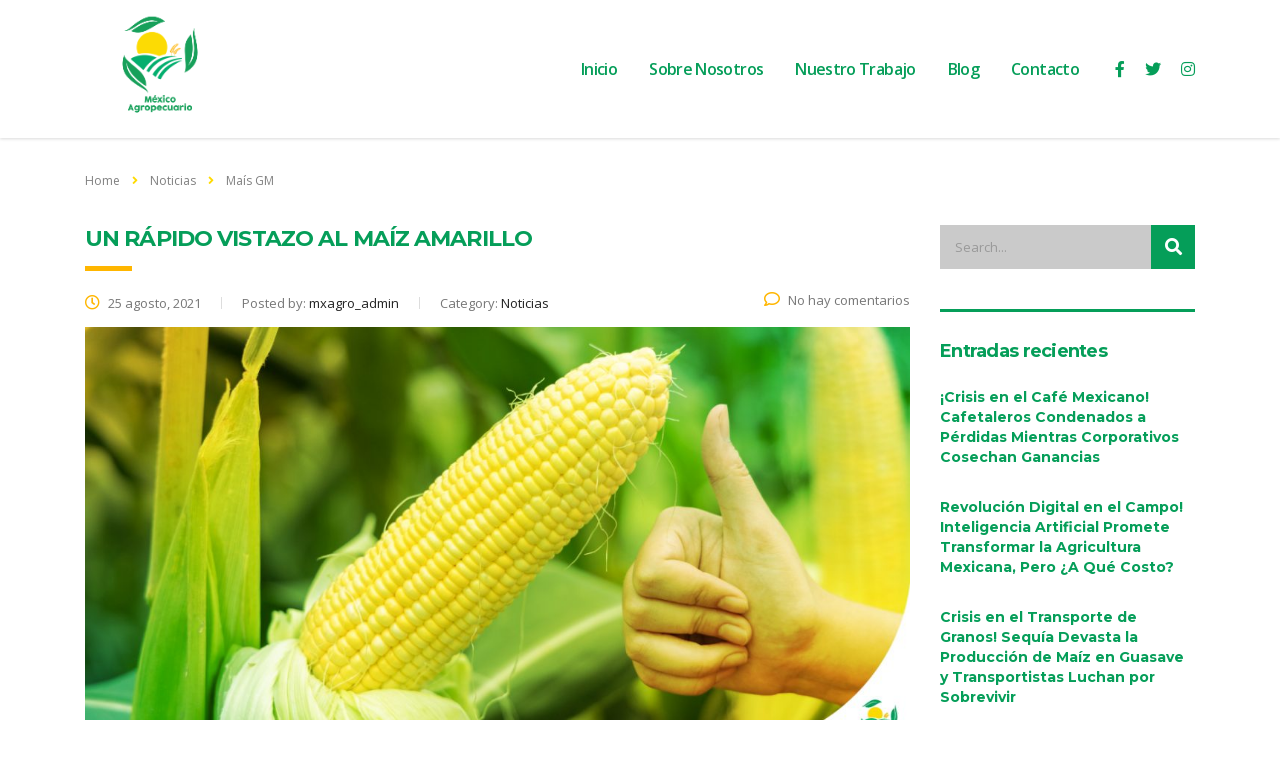

--- FILE ---
content_type: text/html; charset=UTF-8
request_url: https://mexicoagro.mx/tag/mais-gm/
body_size: 63153
content:
<!DOCTYPE html>
<html lang="es-MX">
<head>
    <meta charset="UTF-8">
    <meta name="viewport" content="width=device-width, initial-scale=1">
    <link rel="profile" href="http://gmpg.org/xfn/11">
    <link rel="pingback" href="https://mexicoagro.mx/xmlrpc.php">
    <title>Maís GM &#8211; México Agropecuario</title>
<script>window.koko_analytics = {"tracker_url":"https:\/\/mexicoagro.mx\/koko-analytics-collect.php","post_id":0,"use_cookie":1,"cookie_path":"\/","honor_dnt":true};</script><script src="https://mexicoagro.mx/wp-content/plugins/koko-analytics/assets/dist/js/script.js?ver=1.0.26" async="async"></script><style type="text/css" media="screen">#ui-datepicker-div.booked_custom_date_picker table.ui-datepicker-calendar tbody td a.ui-state-active,#ui-datepicker-div.booked_custom_date_picker table.ui-datepicker-calendar tbody td a.ui-state-active:hover,body #booked-profile-page input[type=submit].button-primary:hover,body .booked-list-view button.button:hover, body .booked-list-view input[type=submit].button-primary:hover,body table.booked-calendar input[type=submit].button-primary:hover,body .booked-modal input[type=submit].button-primary:hover,body table.booked-calendar th,body table.booked-calendar thead,body table.booked-calendar thead th,body table.booked-calendar .booked-appt-list .timeslot .timeslot-people button:hover,body #booked-profile-page .booked-profile-header,body #booked-profile-page .booked-tabs li.active a,body #booked-profile-page .booked-tabs li.active a:hover,body #booked-profile-page .appt-block .google-cal-button > a:hover,#ui-datepicker-div.booked_custom_date_picker .ui-datepicker-header{ background:#002e5b !important; }body #booked-profile-page input[type=submit].button-primary:hover,body table.booked-calendar input[type=submit].button-primary:hover,body .booked-list-view button.button:hover, body .booked-list-view input[type=submit].button-primary:hover,body .booked-modal input[type=submit].button-primary:hover,body table.booked-calendar th,body table.booked-calendar .booked-appt-list .timeslot .timeslot-people button:hover,body #booked-profile-page .booked-profile-header,body #booked-profile-page .appt-block .google-cal-button > a:hover{ border-color:#002e5b !important; }body table.booked-calendar tr.days,body table.booked-calendar tr.days th,body .booked-calendarSwitcher.calendar,body #booked-profile-page .booked-tabs,#ui-datepicker-div.booked_custom_date_picker table.ui-datepicker-calendar thead,#ui-datepicker-div.booked_custom_date_picker table.ui-datepicker-calendar thead th{ background:#6c98e1 !important; }body table.booked-calendar tr.days th,body #booked-profile-page .booked-tabs{ border-color:#6c98e1 !important; }#ui-datepicker-div.booked_custom_date_picker table.ui-datepicker-calendar tbody td.ui-datepicker-today a,#ui-datepicker-div.booked_custom_date_picker table.ui-datepicker-calendar tbody td.ui-datepicker-today a:hover,body #booked-profile-page input[type=submit].button-primary,body table.booked-calendar input[type=submit].button-primary,body .booked-list-view button.button, body .booked-list-view input[type=submit].button-primary,body .booked-list-view button.button, body .booked-list-view input[type=submit].button-primary,body .booked-modal input[type=submit].button-primary,body table.booked-calendar .booked-appt-list .timeslot .timeslot-people button,body #booked-profile-page .booked-profile-appt-list .appt-block.approved .status-block,body #booked-profile-page .appt-block .google-cal-button > a,body .booked-modal p.booked-title-bar,body table.booked-calendar td:hover .date span,body .booked-list-view a.booked_list_date_picker_trigger.booked-dp-active,body .booked-list-view a.booked_list_date_picker_trigger.booked-dp-active:hover,.booked-ms-modal .booked-book-appt /* Multi-Slot Booking */{ background:#6c98e1; }body #booked-profile-page input[type=submit].button-primary,body table.booked-calendar input[type=submit].button-primary,body .booked-list-view button.button, body .booked-list-view input[type=submit].button-primary,body .booked-list-view button.button, body .booked-list-view input[type=submit].button-primary,body .booked-modal input[type=submit].button-primary,body #booked-profile-page .appt-block .google-cal-button > a,body table.booked-calendar .booked-appt-list .timeslot .timeslot-people button,body .booked-list-view a.booked_list_date_picker_trigger.booked-dp-active,body .booked-list-view a.booked_list_date_picker_trigger.booked-dp-active:hover{ border-color:#6c98e1; }body .booked-modal .bm-window p i.fa,body .booked-modal .bm-window a,body .booked-appt-list .booked-public-appointment-title,body .booked-modal .bm-window p.appointment-title,.booked-ms-modal.visible:hover .booked-book-appt{ color:#6c98e1; }.booked-appt-list .timeslot.has-title .booked-public-appointment-title { color:inherit; }</style><script>window._wca = window._wca || [];</script>
<link rel='dns-prefetch' href='//stats.wp.com' />
<link rel='dns-prefetch' href='//js.stripe.com' />
<link rel='dns-prefetch' href='//www.googletagmanager.com' />
<link rel='dns-prefetch' href='//fonts.googleapis.com' />
<link rel='dns-prefetch' href='//s.w.org' />
<link rel="alternate" type="application/rss+xml" title="México Agropecuario &raquo; Feed" href="https://mexicoagro.mx/feed/" />
<link rel="alternate" type="application/rss+xml" title="México Agropecuario &raquo; RSS de los comentarios" href="https://mexicoagro.mx/comments/feed/" />
<link rel="alternate" type="application/rss+xml" title="México Agropecuario &raquo; Maís GM RSS de la etiqueta" href="https://mexicoagro.mx/tag/mais-gm/feed/" />
		<script type="text/javascript">
			window._wpemojiSettings = {"baseUrl":"https:\/\/s.w.org\/images\/core\/emoji\/13.0.1\/72x72\/","ext":".png","svgUrl":"https:\/\/s.w.org\/images\/core\/emoji\/13.0.1\/svg\/","svgExt":".svg","source":{"concatemoji":"https:\/\/mexicoagro.mx\/wp-includes\/js\/wp-emoji-release.min.js?ver=5.6.16"}};
			!function(e,a,t){var n,r,o,i=a.createElement("canvas"),p=i.getContext&&i.getContext("2d");function s(e,t){var a=String.fromCharCode;p.clearRect(0,0,i.width,i.height),p.fillText(a.apply(this,e),0,0);e=i.toDataURL();return p.clearRect(0,0,i.width,i.height),p.fillText(a.apply(this,t),0,0),e===i.toDataURL()}function c(e){var t=a.createElement("script");t.src=e,t.defer=t.type="text/javascript",a.getElementsByTagName("head")[0].appendChild(t)}for(o=Array("flag","emoji"),t.supports={everything:!0,everythingExceptFlag:!0},r=0;r<o.length;r++)t.supports[o[r]]=function(e){if(!p||!p.fillText)return!1;switch(p.textBaseline="top",p.font="600 32px Arial",e){case"flag":return s([127987,65039,8205,9895,65039],[127987,65039,8203,9895,65039])?!1:!s([55356,56826,55356,56819],[55356,56826,8203,55356,56819])&&!s([55356,57332,56128,56423,56128,56418,56128,56421,56128,56430,56128,56423,56128,56447],[55356,57332,8203,56128,56423,8203,56128,56418,8203,56128,56421,8203,56128,56430,8203,56128,56423,8203,56128,56447]);case"emoji":return!s([55357,56424,8205,55356,57212],[55357,56424,8203,55356,57212])}return!1}(o[r]),t.supports.everything=t.supports.everything&&t.supports[o[r]],"flag"!==o[r]&&(t.supports.everythingExceptFlag=t.supports.everythingExceptFlag&&t.supports[o[r]]);t.supports.everythingExceptFlag=t.supports.everythingExceptFlag&&!t.supports.flag,t.DOMReady=!1,t.readyCallback=function(){t.DOMReady=!0},t.supports.everything||(n=function(){t.readyCallback()},a.addEventListener?(a.addEventListener("DOMContentLoaded",n,!1),e.addEventListener("load",n,!1)):(e.attachEvent("onload",n),a.attachEvent("onreadystatechange",function(){"complete"===a.readyState&&t.readyCallback()})),(n=t.source||{}).concatemoji?c(n.concatemoji):n.wpemoji&&n.twemoji&&(c(n.twemoji),c(n.wpemoji)))}(window,document,window._wpemojiSettings);
		</script>
		<style type="text/css">
img.wp-smiley,
img.emoji {
	display: inline !important;
	border: none !important;
	box-shadow: none !important;
	height: 1em !important;
	width: 1em !important;
	margin: 0 .07em !important;
	vertical-align: -0.1em !important;
	background: none !important;
	padding: 0 !important;
}
</style>
	<link rel='stylesheet' id='sb_instagram_styles-css'  href='https://mexicoagro.mx/wp-content/plugins/instagram-feed/css/sbi-styles.min.css?ver=2.8.2' type='text/css' media='all' />
<link rel='stylesheet' id='wp-block-library-css'  href='https://mexicoagro.mx/wp-includes/css/dist/block-library/style.min.css?ver=5.6.16' type='text/css' media='all' />
<style id='wp-block-library-inline-css' type='text/css'>
.has-text-align-justify{text-align:justify;}
</style>
<link rel='stylesheet' id='wc-block-vendors-style-css'  href='https://mexicoagro.mx/wp-content/plugins/woocommerce/packages/woocommerce-blocks/build/vendors-style.css?ver=4.0.0' type='text/css' media='all' />
<link rel='stylesheet' id='wc-block-style-css'  href='https://mexicoagro.mx/wp-content/plugins/woocommerce/packages/woocommerce-blocks/build/style.css?ver=4.0.0' type='text/css' media='all' />
<link rel='stylesheet' id='booked-icons-css'  href='https://mexicoagro.mx/wp-content/plugins/booked/assets/css/icons.css?ver=2.3' type='text/css' media='all' />
<link rel='stylesheet' id='booked-tooltipster-css'  href='https://mexicoagro.mx/wp-content/plugins/booked/assets/js/tooltipster/css/tooltipster.css?ver=3.3.0' type='text/css' media='all' />
<link rel='stylesheet' id='booked-tooltipster-theme-css'  href='https://mexicoagro.mx/wp-content/plugins/booked/assets/js/tooltipster/css/themes/tooltipster-light.css?ver=3.3.0' type='text/css' media='all' />
<link rel='stylesheet' id='booked-animations-css'  href='https://mexicoagro.mx/wp-content/plugins/booked/assets/css/animations.css?ver=2.3' type='text/css' media='all' />
<link rel='stylesheet' id='booked-css-css'  href='https://mexicoagro.mx/wp-content/plugins/booked/dist/booked.css?ver=2.3' type='text/css' media='all' />
<link rel='stylesheet' id='contact-form-7-css'  href='https://mexicoagro.mx/wp-content/plugins/contact-form-7/includes/css/styles.css?ver=5.4' type='text/css' media='all' />
<link rel='stylesheet' id='stm-stm-css'  href='https://mexicoagro.mx/wp-content/uploads/stm_fonts/stm/stm.css?ver=1.0' type='text/css' media='all' />
<link rel='stylesheet' id='stm_zoom_main-css'  href='https://mexicoagro.mx/wp-content/plugins/eroom-zoom-meetings-webinar/assets/css/frontend/main.css?ver=1.2.0' type='text/css' media='all' />
<link rel='stylesheet' id='tp_twitter_plugin_css-css'  href='https://mexicoagro.mx/wp-content/plugins/recent-tweets-widget/tp_twitter_plugin.css?ver=1.0' type='text/css' media='screen' />
<link rel='stylesheet' id='rs-plugin-settings-css'  href='https://mexicoagro.mx/wp-content/plugins/revslider/public/assets/css/rs6.css?ver=6.2.6' type='text/css' media='all' />
<style id='rs-plugin-settings-inline-css' type='text/css'>
#rs-demo-id {}
</style>
<link rel='stylesheet' id='woocommerce-layout-css'  href='https://mexicoagro.mx/wp-content/plugins/woocommerce/assets/css/woocommerce-layout.css?ver=5.0.0' type='text/css' media='all' />
<style id='woocommerce-layout-inline-css' type='text/css'>

	.infinite-scroll .woocommerce-pagination {
		display: none;
	}
</style>
<link rel='stylesheet' id='woocommerce-smallscreen-css'  href='https://mexicoagro.mx/wp-content/plugins/woocommerce/assets/css/woocommerce-smallscreen.css?ver=5.0.0' type='text/css' media='only screen and (max-width: 768px)' />
<link rel='stylesheet' id='woocommerce-general-css'  href='https://mexicoagro.mx/wp-content/plugins/woocommerce/assets/css/woocommerce.css?ver=5.0.0' type='text/css' media='all' />
<style id='woocommerce-inline-inline-css' type='text/css'>
.woocommerce form .form-row .required { visibility: visible; }
</style>
<link rel='stylesheet' id='stm-gdpr-styles-css'  href='https://mexicoagro.mx/wp-content/plugins/stm-gdpr-compliance/assets/css/styles.css?ver=5.6.16' type='text/css' media='all' />
<link rel='stylesheet' id='bootstrap-css'  href='https://mexicoagro.mx/wp-content/themes/consulting/assets/css/bootstrap.min.css?ver=4.0.2' type='text/css' media='all' />
<link rel='stylesheet' id='consulting-style-css'  href='https://mexicoagro.mx/wp-content/themes/consulting/style.css?ver=4.0.2' type='text/css' media='all' />
<link rel='stylesheet' id='consulting-layout-css'  href='https://mexicoagro.mx/wp-content/themes/consulting/assets/css/layout_2/main.css?ver=4.0.2' type='text/css' media='all' />
<style id='consulting-layout-inline-css' type='text/css'>
.page_title{ color: #ffda00 !important; background-repeat: no-repeat !important; }body .page_title h1:after{
				background: #000000;
			}.mtc, .mtc_h:hover{
					color: #1e1f21!important
				}.stc, .stc_h:hover{
					color: #fd9b28!important
				}.ttc, .ttc_h:hover{
					color: #fd9b27!important
				}.mbc, .mbc_h:hover, .stm-search .stm_widget_search button{
					background-color: #1e1f21!important
				}.sbc, .sbc_h:hover{
					background-color: #fd9b28!important
				}.tbc, .tbc_h:hover{
					background-color: #fd9b27!important
				}.mbdc, .mbdc_h:hover{
					border-color: #1e1f21!important
				}.sbdc, .sbdc_h:hover{
					border-color: #fd9b28!important
				}.tbdc, .tbdc_h:hover{
					border-color: #fd9b27!important
				}.testimonial_info p { display: none !important; } .vc_testimonials.style_3.navigation-arrows .owl-nav { bottom: 10px !important; }
</style>
<link rel='stylesheet' id='stm-skin-custom-generated-css'  href='https://mexicoagro.mx/wp-content/uploads/stm_uploads/skin-custom.css?ver=1155449' type='text/css' media='all' />
<link rel='stylesheet' id='child-style-css'  href='https://mexicoagro.mx/wp-content/themes/consulting-child/style.css?ver=4.0.2' type='text/css' media='all' />
<link rel='stylesheet' id='vc_font_awesome_5_shims-css'  href='https://mexicoagro.mx/wp-content/plugins/js_composer/assets/lib/bower/font-awesome/css/v4-shims.min.css?ver=6.2.0' type='text/css' media='all' />
<style id='vc_font_awesome_5_shims-inline-css' type='text/css'>
body #wrapper .fa.fa-facebook{font-family:'Font Awesome 5 Brands' !important;}
</style>
<link rel='stylesheet' id='vc_font_awesome_5-css'  href='https://mexicoagro.mx/wp-content/plugins/js_composer/assets/lib/bower/font-awesome/css/all.min.css?ver=6.2.0' type='text/css' media='all' />
<style id='vc_font_awesome_5-inline-css' type='text/css'>
body #wrapper .fa.fa-map-marker{font-family:'FontAwesome' !important;} body .fa.fa-map-marker:before{content:"\f041"}
</style>
<link rel='stylesheet' id='font-awesome-css'  href='https://mexicoagro.mx/wp-content/themes/consulting/assets/css/font-awesome.min.css?ver=4.0.2' type='text/css' media='all' />
<link rel='stylesheet' id='select2-css'  href='https://mexicoagro.mx/wp-content/themes/consulting/assets/css/select2.min.css?ver=4.0.2' type='text/css' media='all' />
<link rel='stylesheet' id='header_builder-css'  href='https://mexicoagro.mx/wp-content/themes/consulting/assets/css/header_builder.css?ver=4.0.2' type='text/css' media='all' />
<link rel='stylesheet' id='consulting-default-font-css'  href='https://fonts.googleapis.com/css?family=Open+Sans%3A400%2C300%2C300italic%2C400italic%2C600%2C600italic%2C700%2C700italic%2C800%2C800italic%26subset%3Dlatin%2Cgreek%2Cgreek-ext%2Cvietnamese%2Ccyrillic-ext%2Clatin-ext%2Ccyrillic%7CMontserrat%3A400%2C700&#038;ver=4.0.2' type='text/css' media='all' />
<link rel='stylesheet' id='consulting-global-styles-css'  href='https://mexicoagro.mx/wp-content/themes/consulting/assets/css/global_styles/main.css?ver=4.0.2' type='text/css' media='all' />
<style id='consulting-global-styles-inline-css' type='text/css'>

    
        .elementor-widget-video .eicon-play {
            border-color: #ffda00;
            background-color: #ffda00;
        }

        .elementor-widget-wp-widget-nav_menu ul li,
        .elementor-widget-wp-widget-nav_menu ul li a {
            color: #059e59;
        }

        .elementor-widget-wp-widget-nav_menu ul li.current-cat:hover>a,
        .elementor-widget-wp-widget-nav_menu ul li.current-cat>a,
        .elementor-widget-wp-widget-nav_menu ul li.current-menu-item:hover>a,
        .elementor-widget-wp-widget-nav_menu ul li.current-menu-item>a,
        .elementor-widget-wp-widget-nav_menu ul li.current_page_item:hover>a,
        .elementor-widget-wp-widget-nav_menu ul li.current_page_item>a,
        .elementor-widget-wp-widget-nav_menu ul li:hover>a {
            border-left-color: #ffb600;
        }

        div.elementor-widget-button a.elementor-button,
        div.elementor-widget-button .elementor-button {
            background-color: #059e59;
        }

        div.elementor-widget-button a.elementor-button:hover,
        div.elementor-widget-button .elementor-button:hover {
            background-color: #ffda00;
            color: #059e59;
        }

        .elementor-default .elementor-text-editor ul:not(.elementor-editor-element-settings) li:before,
        .elementor-default .elementor-widget-text-editor ul:not(.elementor-editor-element-settings) li:before {
            color: #ffb600;
        }

        .consulting_elementor_wrapper .elementor-tabs .elementor-tabs-content-wrapper .elementor-tab-mobile-title,
        .consulting_elementor_wrapper .elementor-tabs .elementor-tabs-wrapper .elementor-tab-title {
            background-color: #ffda00;
        }

        .consulting_elementor_wrapper .elementor-tabs .elementor-tabs-content-wrapper .elementor-tab-mobile-title,
        .consulting_elementor_wrapper .elementor-tabs .elementor-tabs-wrapper .elementor-tab-title a {
            color: #059e59;
        }

        .consulting_elementor_wrapper .elementor-tabs .elementor-tabs-content-wrapper .elementor-tab-mobile-title.elementor-active,
        .consulting_elementor_wrapper .elementor-tabs .elementor-tabs-wrapper .elementor-tab-title.elementor-active {
            background-color: #059e59;
        }

        .consulting_elementor_wrapper .elementor-tabs .elementor-tabs-content-wrapper .elementor-tab-mobile-title.elementor-active,
        .consulting_elementor_wrapper .elementor-tabs .elementor-tabs-wrapper .elementor-tab-title.elementor-active a {
            color: #ffda00;
        }

        .radial-progress .circle .mask .fill {
            background-color: #ffda00;
        }

    

    
</style>
<link rel='stylesheet' id='stm_megamenu-css'  href='https://mexicoagro.mx/wp-content/themes/consulting/inc/megamenu/assets/css/megamenu.css?ver=5.6.16' type='text/css' media='all' />
<link rel='stylesheet' id='booked-wc-fe-styles-css'  href='https://mexicoagro.mx/wp-content/plugins/booked/includes/add-ons/woocommerce-payments//css/frontend-style.css?ver=5.6.16' type='text/css' media='all' />
<link rel='stylesheet' id='cc-builder-awesome-css-css'  href='https://mexicoagro.mx/wp-content/plugins/cost-calculator-builder/frontend/dist/css/all.min.css?ver=2.1.4' type='text/css' media='all' />
<link rel='stylesheet' id='calc-builder-app-css-css'  href='https://mexicoagro.mx/wp-content/plugins/cost-calculator-builder/frontend/dist/bundle.css?ver=2.1.4' type='text/css' media='all' />
<link rel='stylesheet' id='ccb-material-css-css'  href='https://mexicoagro.mx/wp-content/plugins/cost-calculator-builder/frontend/dist/css/material.css?ver=2.1.4' type='text/css' media='all' />
<link rel='stylesheet' id='ccb-material-style-css-css'  href='https://mexicoagro.mx/wp-content/plugins/cost-calculator-builder/frontend/dist/css/material-styles.css?ver=2.1.4' type='text/css' media='all' />
<link rel='stylesheet' id='addtoany-css'  href='https://mexicoagro.mx/wp-content/plugins/add-to-any/addtoany.min.css?ver=1.15' type='text/css' media='all' />
<link rel='stylesheet' id='jetpack_css-css'  href='https://mexicoagro.mx/wp-content/plugins/jetpack/css/jetpack.css?ver=9.5.5' type='text/css' media='all' />
<script type='text/javascript' src='https://mexicoagro.mx/wp-includes/js/jquery/jquery.min.js?ver=3.5.1' id='jquery-core-js'></script>
<script type='text/javascript' src='https://mexicoagro.mx/wp-includes/js/jquery/jquery-migrate.min.js?ver=3.3.2' id='jquery-migrate-js'></script>
<script type='text/javascript' src='https://mexicoagro.mx/wp-content/plugins/add-to-any/addtoany.min.js?ver=1.1' id='addtoany-js'></script>
<script type='text/javascript' src='https://mexicoagro.mx/wp-content/plugins/revslider/public/assets/js/rbtools.min.js?ver=6.0.2' id='tp-tools-js'></script>
<script type='text/javascript' src='https://mexicoagro.mx/wp-content/plugins/revslider/public/assets/js/rs6.min.js?ver=6.2.6' id='revmin-js'></script>
<script type='text/javascript' src='https://mexicoagro.mx/wp-content/plugins/woocommerce/assets/js/jquery-blockui/jquery.blockUI.min.js?ver=2.70' id='jquery-blockui-js'></script>
<script type='text/javascript' id='wc-add-to-cart-js-extra'>
/* <![CDATA[ */
var wc_add_to_cart_params = {"ajax_url":"\/wp-admin\/admin-ajax.php","wc_ajax_url":"\/?wc-ajax=%%endpoint%%","i18n_view_cart":"Ver carrito","cart_url":"https:\/\/mexicoagro.mx\/shop\/cart\/","is_cart":"","cart_redirect_after_add":"no"};
/* ]]> */
</script>
<script type='text/javascript' src='https://mexicoagro.mx/wp-content/plugins/woocommerce/assets/js/frontend/add-to-cart.min.js?ver=5.0.0' id='wc-add-to-cart-js'></script>
<script type='text/javascript' src='https://mexicoagro.mx/wp-content/plugins/js_composer/assets/js/vendors/woocommerce-add-to-cart.js?ver=6.2.0' id='vc_woocommerce-add-to-cart-js-js'></script>
<script defer type='text/javascript' src='https://stats.wp.com/s-202604.js' id='woocommerce-analytics-js'></script>
<script type='text/javascript' src='https://mexicoagro.mx/wp-content/themes/consulting/inc/megamenu/assets/js/megamenu.js?ver=5.6.16' id='stm_megamenu-js'></script>
<script type='text/javascript' id='booked-wc-fe-functions-js-extra'>
/* <![CDATA[ */
var booked_wc_variables = {"prefix":"booked_wc_","ajaxurl":"https:\/\/mexicoagro.mx\/wp-admin\/admin-ajax.php","i18n_confirm_appt_edit":"Are you sure you want to change the appointment date? By doing so, the appointment date will need to be approved again.","i18n_pay":"Are you sure you want to add the appointment to cart and go to checkout?","i18n_mark_paid":"Are you sure you want to mark this appointment as \"Paid\"?","i18n_paid":"Paid","i18n_awaiting_payment":"Awaiting Payment","checkout_page":"https:\/\/mexicoagro.mx\/shop\/checkout\/"};
/* ]]> */
</script>
<script type='text/javascript' src='https://mexicoagro.mx/wp-content/plugins/booked/includes/add-ons/woocommerce-payments//js/frontend-functions.js?ver=5.6.16' id='booked-wc-fe-functions-js'></script>
<script type='text/javascript' src='https://js.stripe.com/v3/?ver=5.6.16' id='calc-stripe-js'></script>
<script type='text/javascript' src='https://www.googletagmanager.com/gtag/js?id=UA-193767817-1' id='google_gtagjs-js' async></script>
<script type='text/javascript' id='google_gtagjs-js-after'>
window.dataLayer = window.dataLayer || [];function gtag(){dataLayer.push(arguments);}
gtag("js", new Date());
gtag("set", "developer_id.dZTNiMT", true);
gtag("config", "UA-193767817-1", {"anonymize_ip":true});
</script>
<link rel="https://api.w.org/" href="https://mexicoagro.mx/wp-json/" /><link rel="alternate" type="application/json" href="https://mexicoagro.mx/wp-json/wp/v2/tags/294" /><link rel="EditURI" type="application/rsd+xml" title="RSD" href="https://mexicoagro.mx/xmlrpc.php?rsd" />
<link rel="wlwmanifest" type="application/wlwmanifest+xml" href="https://mexicoagro.mx/wp-includes/wlwmanifest.xml" /> 
<meta name="generator" content="WordPress 5.6.16" />
<meta name="generator" content="WooCommerce 5.0.0" />

<script data-cfasync="false">
window.a2a_config=window.a2a_config||{};a2a_config.callbacks=[];a2a_config.overlays=[];a2a_config.templates={};a2a_localize = {
	Share: "Compartir",
	Save: "Guardar",
	Subscribe: "Suscribirse",
	Email: "Email",
	Bookmark: "Agregar a favoritos",
	ShowAll: "Mostrar todo",
	ShowLess: "Mostrar menos",
	FindServices: "Encontrar servicios",
	FindAnyServiceToAddTo: "Encontrar instantáneamente servicios para agregar a",
	PoweredBy: "Proporcionado por",
	ShareViaEmail: "Compartir por correo electrónico",
	SubscribeViaEmail: "Suscribir por correo electrónico",
	BookmarkInYourBrowser: "Guarda esta página en tu navegador",
	BookmarkInstructions: "Presione Ctrl+D o \u2318+D para agregar esta página a tus favoritas.",
	AddToYourFavorites: "Agregar a tus favoritos",
	SendFromWebOrProgram: "Enviar desde cualquier dirección de correo electrónico o programa de correo electrónico",
	EmailProgram: "Programa de correo electrónico",
	More: "Más&#8230;",
	ThanksForSharing: "¡Gracias por compartir!",
	ThanksForFollowing: "¡Gracias por seguirnos!"
};

(function(d,s,a,b){a=d.createElement(s);b=d.getElementsByTagName(s)[0];a.async=1;a.src="https://static.addtoany.com/menu/page.js";b.parentNode.insertBefore(a,b);})(document,"script");
</script>
<script type="text/javascript">window.ccb_nonces = {"ccb_paypal":"0f14ce3af9","ccb_stripe":"0165c7f9ee","ccb_contact_form":"f18a9e5a05","ccb_woocommerce":"1583fa2581"};</script>        <script>
            var daysStr = "Days";
            var hoursStr = "Hours";
            var minutesStr = "Minutes";
            var secondsStr = "Seconds";
        </script>
        <meta name="generator" content="Site Kit by Google 1.30.0" />	<script type="text/javascript">
		var stm_wpcfto_ajaxurl = 'https://mexicoagro.mx/wp-admin/admin-ajax.php';
	</script>

	<style>
		.vue_is_disabled {
			display: none;
		}
	</style>
		<script>
		var stm_wpcfto_nonces = {"stm_save_settings":"0b686891dc","get_image_url":"6737eae7a8","wpcfto_upload_file":"89ab74e38a","wpcfto_search_posts":"a918b87ca1"};
	</script>
	<style type='text/css'>img#wpstats{display:none}</style>        <script type="text/javascript">
            var ajaxurl = 'https://mexicoagro.mx/wp-admin/admin-ajax.php';
            var stm_ajax_load_events = 'c2799dcd1a';
            var stm_ajax_load_portfolio = '459aa81f2b';
            var stm_ajax_add_event_member_sc = '46bbb948c4';
            var stm_custom_register = 'ad4b9f193d';
            var stm_get_prices = 'cd9927ca22';
            var stm_get_history = '9b2d00c960';
            var consulting_install_plugin = '2d719a05f1';
            var stm_ajax_add_review = '72bc572b9b';
        </script>
        	<noscript><style>.woocommerce-product-gallery{ opacity: 1 !important; }</style></noscript>
	<style type="text/css">.recentcomments a{display:inline !important;padding:0 !important;margin:0 !important;}</style><meta name="generator" content="Powered by WPBakery Page Builder - drag and drop page builder for WordPress."/>
<meta name="generator" content="Powered by Slider Revolution 6.2.6 - responsive, Mobile-Friendly Slider Plugin for WordPress with comfortable drag and drop interface." />
<link rel="icon" href="https://mexicoagro.mx/wp-content/uploads/2019/09/cropped-logo_mexagropecuario-32x32.png" sizes="32x32" />
<link rel="icon" href="https://mexicoagro.mx/wp-content/uploads/2019/09/cropped-logo_mexagropecuario-192x192.png" sizes="192x192" />
<link rel="apple-touch-icon" href="https://mexicoagro.mx/wp-content/uploads/2019/09/cropped-logo_mexagropecuario-180x180.png" />
<meta name="msapplication-TileImage" content="https://mexicoagro.mx/wp-content/uploads/2019/09/cropped-logo_mexagropecuario-270x270.png" />
<script type="text/javascript">function setREVStartSize(e){
			//window.requestAnimationFrame(function() {				 
				window.RSIW = window.RSIW===undefined ? window.innerWidth : window.RSIW;	
				window.RSIH = window.RSIH===undefined ? window.innerHeight : window.RSIH;	
				try {								
					var pw = document.getElementById(e.c).parentNode.offsetWidth,
						newh;
					pw = pw===0 || isNaN(pw) ? window.RSIW : pw;
					e.tabw = e.tabw===undefined ? 0 : parseInt(e.tabw);
					e.thumbw = e.thumbw===undefined ? 0 : parseInt(e.thumbw);
					e.tabh = e.tabh===undefined ? 0 : parseInt(e.tabh);
					e.thumbh = e.thumbh===undefined ? 0 : parseInt(e.thumbh);
					e.tabhide = e.tabhide===undefined ? 0 : parseInt(e.tabhide);
					e.thumbhide = e.thumbhide===undefined ? 0 : parseInt(e.thumbhide);
					e.mh = e.mh===undefined || e.mh=="" || e.mh==="auto" ? 0 : parseInt(e.mh,0);		
					if(e.layout==="fullscreen" || e.l==="fullscreen") 						
						newh = Math.max(e.mh,window.RSIH);					
					else{					
						e.gw = Array.isArray(e.gw) ? e.gw : [e.gw];
						for (var i in e.rl) if (e.gw[i]===undefined || e.gw[i]===0) e.gw[i] = e.gw[i-1];					
						e.gh = e.el===undefined || e.el==="" || (Array.isArray(e.el) && e.el.length==0)? e.gh : e.el;
						e.gh = Array.isArray(e.gh) ? e.gh : [e.gh];
						for (var i in e.rl) if (e.gh[i]===undefined || e.gh[i]===0) e.gh[i] = e.gh[i-1];
											
						var nl = new Array(e.rl.length),
							ix = 0,						
							sl;					
						e.tabw = e.tabhide>=pw ? 0 : e.tabw;
						e.thumbw = e.thumbhide>=pw ? 0 : e.thumbw;
						e.tabh = e.tabhide>=pw ? 0 : e.tabh;
						e.thumbh = e.thumbhide>=pw ? 0 : e.thumbh;					
						for (var i in e.rl) nl[i] = e.rl[i]<window.RSIW ? 0 : e.rl[i];
						sl = nl[0];									
						for (var i in nl) if (sl>nl[i] && nl[i]>0) { sl = nl[i]; ix=i;}															
						var m = pw>(e.gw[ix]+e.tabw+e.thumbw) ? 1 : (pw-(e.tabw+e.thumbw)) / (e.gw[ix]);					
						newh =  (e.gh[ix] * m) + (e.tabh + e.thumbh);
					}				
					if(window.rs_init_css===undefined) window.rs_init_css = document.head.appendChild(document.createElement("style"));					
					document.getElementById(e.c).height = newh+"px";
					window.rs_init_css.innerHTML += "#"+e.c+"_wrapper { height: "+newh+"px }";				
				} catch(e){
					console.log("Failure at Presize of Slider:" + e)
				}					   
			//});
		  };</script>
<style type="text/css" title="dynamic-css" class="options-output">.top_nav_wr .top_nav .logo a img{width:150px;}.top_nav_wr .top_nav .logo a img{height:150px;}</style>
<noscript><style> .wpb_animate_when_almost_visible { opacity: 1; }</style></noscript></head>
<body class="archive tag tag-mais-gm tag-294 theme-consulting woocommerce-no-js site_layout_2  header_style_2 sticky_menu eroom-enabled wpb-js-composer js-comp-ver-6.2.0 vc_responsive elementor-default elementor-kit-7126">
<div id="wrapper">
    <div id="fullpage" class="content_wrapper">
                        <header id="header">
                                                                        <div class="top_bar">
                            <div class="container">
                                                                                                        <div class="top_bar_info_wr">
                                                                                                                                                                                                                                                                                                        </div>
                                                            </div>
                        </div>
                                                                                                <div class="header_top clearfix">
                            <div class="container">
                                <div class="logo media-left media-middle">
                                                                            <a href="https://mexicoagro.mx/"><img
                                                    src="https://mexicoagro.mx/wp-content/uploads/2019/09/logo_mexagropecuario.png"
                                                    style="width: 150px; height: 150px;"
                                                    alt="México Agropecuario"/></a>
                                                                    </div>
                                <div class="top_nav media-body media-middle">
                                                                            <div class="header_socials">
                                                                                            <a target="_blank" href="https://www.facebook.com/M%C3%A9xico-Agropecuario-106068191176090"><i
                                                            class="fa fa-facebook"></i></a>
                                                                                            <a target="_blank" href="https://twitter.com/Mx_Agropecuario"><i
                                                            class="fa fa-twitter"></i></a>
                                                                                            <a target="_blank" href="https://www.instagram.com/mexico_agropecuario/"><i
                                                            class="fa fa-instagram"></i></a>
                                                                                                                                </div>
                                                                        <div class="top_nav_wrapper clearfix">
                                        <ul id="menu-main-menu" class="main_menu_nav"><li id="menu-item-6944" class="menu-item menu-item-type-post_type menu-item-object-page menu-item-home menu-item-6944"><a href="https://mexicoagro.mx/">Inicio</a></li>
<li id="menu-item-6949" class="menu-item menu-item-type-post_type menu-item-object-page menu-item-has-children menu-item-6949"><a href="https://mexicoagro.mx/quienes-somos/">Sobre Nosotros</a>
<ul class="sub-menu">
	<li id="menu-item-6953" class="menu-item menu-item-type-post_type menu-item-object-page menu-item-6953 stm_col_width_default stm_mega_cols_inside_default"><a href="https://mexicoagro.mx/quienes-somos/company-history/">¿Qué es México Agropecuario?</a></li>
</ul>
</li>
<li id="menu-item-9" class="menu-item menu-item-type-custom menu-item-object-custom menu-item-9"><a href="/blog/?layout=grid&#038;sidebar_id=none&#038;category_name=nuestro-trabajo">Nuestro Trabajo</a></li>
<li id="menu-item-7153" class="menu-item menu-item-type-custom menu-item-object-custom menu-item-7153"><a href="/blog/?layout=grid&#038;sidebar_id=none&#038;category_name=noticias">Blog</a></li>
<li id="menu-item-6964" class="menu-item menu-item-type-post_type menu-item-object-page menu-item-6964"><a href="https://mexicoagro.mx/contacto/">Contacto</a></li>
</ul>                                    </div>
                                </div>
                            </div>
                        </div>
                                        <div class="mobile_header">
                        <div class="logo_wrapper clearfix">
                            <div class="logo">
                                                                    <a href="https://mexicoagro.mx/"><img
                                                src="https://mexicoagro.mx/wp-content/uploads/2019/09/logo_mexagropecuario.png"
                                                style="width: 150px; height: 150px;"
                                                alt="México Agropecuario"/></a>
                                                            </div>
                            <div id="menu_toggle">
                                <button></button>
                            </div>
                        </div>
                        <div class="header_info">
                            <div class="top_nav_mobile">
                                <ul id="menu-main-menu-1" class="main_menu_nav"><li class="menu-item menu-item-type-post_type menu-item-object-page menu-item-home menu-item-6944"><a href="https://mexicoagro.mx/">Inicio</a></li>
<li class="menu-item menu-item-type-post_type menu-item-object-page menu-item-has-children menu-item-6949"><a href="https://mexicoagro.mx/quienes-somos/">Sobre Nosotros</a>
<ul class="sub-menu">
	<li class="menu-item menu-item-type-post_type menu-item-object-page menu-item-6953 stm_col_width_default stm_mega_cols_inside_default"><a href="https://mexicoagro.mx/quienes-somos/company-history/">¿Qué es México Agropecuario?</a></li>
</ul>
</li>
<li class="menu-item menu-item-type-custom menu-item-object-custom menu-item-9"><a href="/blog/?layout=grid&#038;sidebar_id=none&#038;category_name=nuestro-trabajo">Nuestro Trabajo</a></li>
<li class="menu-item menu-item-type-custom menu-item-object-custom menu-item-7153"><a href="/blog/?layout=grid&#038;sidebar_id=none&#038;category_name=noticias">Blog</a></li>
<li class="menu-item menu-item-type-post_type menu-item-object-page menu-item-6964"><a href="https://mexicoagro.mx/contacto/">Contacto</a></li>
</ul>                            </div>
                                                            <div class="icon_texts">
                                                                                                                <div class="icon_text clearfix">
                                            <div class="icon"><i
                                                        class="fa fa fa-clock-o"></i>
                                            </div>
                                            <div class="text">
                                                Lunes a Viernes de 9 am a 6 pm                                            </div>
                                        </div>
                                                                                                                <div class="icon_text clearfix">
                                            <div class="icon"><i
                                                        class="fa fa fa-map-marker"></i>
                                            </div>
                                            <div class="text">
                                                Pendiente                                            </div>
                                        </div>
                                                                    </div>
                                                        
                        </div>
                    </div>
                                    </header>
        <div id="main" >
            	<div class="page_title transparent disable_title">
					<div class="container">
				            <div class="breadcrumbs">
                <!-- Breadcrumb NavXT 6.6.0 -->
<span typeof="v:Breadcrumb"><a rel="v:url" property="v:title" title="Go to México Agropecuario." href="https://mexicoagro.mx" class="home">Home</a></span><span><i class="fa fa-angle-right"></i></span><span property="itemListElement" typeof="ListItem"><a property="item" typeof="WebPage" title="Go to Noticias." href="https://mexicoagro.mx/blog/" class="post-root post post-post"><span property="name">Noticias</span></a><meta property="position" content="2"></span><span><i class="fa fa-angle-right"></i></span><span property="itemListElement" typeof="ListItem"><span property="name">Maís GM</span><meta property="position" content="3"></span>            </div>
        							</div>
			</div>
            <div class="container">

<div class="row"><div class="col-lg-9 col-md-9 col-sm-12 col-xs-12"><div class="col_in __padd-right">    <div class="posts_list with_sidebar">
                            <ul class="post_list_ul no-paginate">
                <li id="post-7399" class="stm_post_info post-7399 post type-post status-publish format-standard has-post-thumbnail hentry category-noticias tag-actividad-agricola tag-actividades-agropecuarias tag-agricultura-actual tag-agricultura-noticias tag-agricultura-por-contrato tag-agropecuaria tag-agroquimicos tag-cuales-son-las-actividades-agropecuarias tag-derivados-del-maiz tag-economia-agropecuaria tag-estados-unidos tag-glifosato tag-glifosfato tag-glisofato tag-herbicidas tag-industria-agropecuaria tag-informacion-de-agricultura tag-informacion-sobre-agricultura tag-las-actividades-agropecuarias tag-mais-gm tag-maiz-amarillo tag-maiz-geneticamente-modificado tag-maiz-transgenico tag-mercado-agropecuario tag-noticia-de-agricultura tag-noticias-agrarias tag-noticias-agrarias-actuales tag-noticias-agricolas-de-hoy tag-noticias-agricultura tag-noticias-sobre-agricultura tag-ogm tag-precio-de-tortilla tag-produccion-agricola tag-produccion-agropecuaria tag-productor-agropecuario tag-sistema-agropecuario tag-tmec tag-todo-sobre-agricultura tag-tortilla">
			<h4 class="stripe_2">Un rápido vistazo al maíz amarillo</h4>
		<div class="stm_post_details clearfix">
		<ul class="clearfix">
			<li class="post_date">
				<i class="fa fa fa-clock-o"></i>
				25 agosto, 2021			</li>
			<li class="post_by">Posted by: <span>mxagro_admin</span></li>
			<li class="post_cat">Category:				<span>Noticias</span>
			</li>
		</ul>
		<div class="comments_num">
			<a href="https://mexicoagro.mx/2021/08/25/un-rapido-vistazo-al-maiz-amarillo/#respond"><i class="fa fa-comment-o"></i>No hay comentarios </a>
		</div>
	</div>
			<div class="post_thumbnail">
			<img width="1110" height="550" src="https://mexicoagro.mx/wp-content/uploads/2021/08/mx_agro_blog-2-1110x550.jpg" class="attachment-consulting-image-1110x550-croped size-consulting-image-1110x550-croped wp-post-image" alt="" loading="lazy" />		</div>
		<div class="post_excerpt">
        <p>Alrededor de 56% de las importaciones tuvieron aumentos, pero fue el sector de granos el que registró el mayor incremento, con 21%. Solamente de maíz amarillo, se importaron en los primeros seis meses del año 8.1 millones de toneladas con un valor de 2,122 millones de dólares, mientras que en 2020 las compras fueron por 7.7 millones de toneladas, lo que significó una erogación de 1,347 millones de dólares.</p>
	</div>
	<div class="post_read_more">
		<a class="button bordered icon_right" href="https://mexicoagro.mx/2021/08/25/un-rapido-vistazo-al-maiz-amarillo/">
			read more			<i class="fa fa-chevron-right"></i>
		</a>
	</div>
</li>            </ul>
            </div>

</div></div>
<div class="col-lg-3 col-md-3 hidden-sm hidden-xs">        <div class="sidebar-area default_widgets">
            <aside id="search-2" class="widget widget_search"><form method="get" class="search-form" action="https://mexicoagro.mx/">
	<input type="search" class="form-control" placeholder="Search..." value="" name="s" />
	<button type="submit"><i class="fa fa-search"></i></button>
</form></aside>
		<aside id="recent-posts-2" class="widget widget_recent_entries">
		<h5 class="widget_title">Entradas recientes</h5>
		<ul>
											<li>
					<a href="https://mexicoagro.mx/2024/04/19/crisis-en-el-cafe-mexicano-cafetaleros-condenados-a-perdidas-mientras-corporativos-cosechan-ganancias/">¡Crisis en el Café Mexicano! Cafetaleros Condenados a Pérdidas Mientras Corporativos Cosechan Ganancias</a>
									</li>
											<li>
					<a href="https://mexicoagro.mx/2024/04/18/revolucion-digital-en-el-campo-inteligencia-artificial-promete-transformar-la-agricultura-mexicana-pero-a-que-costo/">Revolución Digital en el Campo! Inteligencia Artificial Promete Transformar la Agricultura Mexicana, Pero ¿A Qué Costo?</a>
									</li>
											<li>
					<a href="https://mexicoagro.mx/2024/04/17/crisis-en-el-transporte-de-granos-sequia-devasta-la-produccion-de-maiz-en-guasave-y-transportistas-luchan-por-sobrevivir/">Crisis en el Transporte de Granos! Sequía Devasta la Producción de Maíz en Guasave y Transportistas Luchan por Sobrevivir</a>
									</li>
											<li>
					<a href="https://mexicoagro.mx/2024/04/16/caida-global-en-la-produccion-de-maiz-amenaza-la-economia-mexico-aumenta-importaciones-para-combatir-la-escasez/">Caída Global en la Producción de Maíz Amenaza la Economía! México Aumenta Importaciones para Combatir la Escasez&#8221;</a>
									</li>
											<li>
					<a href="https://mexicoagro.mx/2024/04/15/crisis-del-maiz-se-agudiza-en-mexico-el-pais-lucha-por-su-independencia-alimentaria-mientras-las-importaciones-se-disparan/">Crisis del Maíz se Agudiza en México! El país lucha por su independencia alimentaria mientras las importaciones se disparan</a>
									</li>
					</ul>

		</aside><aside id="recent-comments-2" class="widget widget_recent_comments"><h5 class="widget_title">Comentarios recientes</h5><ul id="recentcomments"></ul></aside><aside id="search-3" class="widget widget_search"><form method="get" class="search-form" action="https://mexicoagro.mx/">
	<input type="search" class="form-control" placeholder="Search..." value="" name="s" />
	<button type="submit"><i class="fa fa-search"></i></button>
</form></aside>
		<aside id="recent-posts-3" class="widget widget_recent_entries">
		<h5 class="widget_title">Entradas recientes</h5>
		<ul>
											<li>
					<a href="https://mexicoagro.mx/2024/04/19/crisis-en-el-cafe-mexicano-cafetaleros-condenados-a-perdidas-mientras-corporativos-cosechan-ganancias/">¡Crisis en el Café Mexicano! Cafetaleros Condenados a Pérdidas Mientras Corporativos Cosechan Ganancias</a>
									</li>
											<li>
					<a href="https://mexicoagro.mx/2024/04/18/revolucion-digital-en-el-campo-inteligencia-artificial-promete-transformar-la-agricultura-mexicana-pero-a-que-costo/">Revolución Digital en el Campo! Inteligencia Artificial Promete Transformar la Agricultura Mexicana, Pero ¿A Qué Costo?</a>
									</li>
											<li>
					<a href="https://mexicoagro.mx/2024/04/17/crisis-en-el-transporte-de-granos-sequia-devasta-la-produccion-de-maiz-en-guasave-y-transportistas-luchan-por-sobrevivir/">Crisis en el Transporte de Granos! Sequía Devasta la Producción de Maíz en Guasave y Transportistas Luchan por Sobrevivir</a>
									</li>
											<li>
					<a href="https://mexicoagro.mx/2024/04/16/caida-global-en-la-produccion-de-maiz-amenaza-la-economia-mexico-aumenta-importaciones-para-combatir-la-escasez/">Caída Global en la Producción de Maíz Amenaza la Economía! México Aumenta Importaciones para Combatir la Escasez&#8221;</a>
									</li>
											<li>
					<a href="https://mexicoagro.mx/2024/04/15/crisis-del-maiz-se-agudiza-en-mexico-el-pais-lucha-por-su-independencia-alimentaria-mientras-las-importaciones-se-disparan/">Crisis del Maíz se Agudiza en México! El país lucha por su independencia alimentaria mientras las importaciones se disparan</a>
									</li>
					</ul>

		</aside><aside id="recent-comments-3" class="widget widget_recent_comments"><h5 class="widget_title">Comentarios recientes</h5><ul id="recentcomments-3"></ul></aside><aside id="archives-3" class="widget widget_archive"><h5 class="widget_title">Archivos</h5>
			<ul>
					<li><a href='https://mexicoagro.mx/2024/04/'>abril 2024</a></li>
	<li><a href='https://mexicoagro.mx/2024/03/'>marzo 2024</a></li>
	<li><a href='https://mexicoagro.mx/2024/02/'>febrero 2024</a></li>
	<li><a href='https://mexicoagro.mx/2024/01/'>enero 2024</a></li>
	<li><a href='https://mexicoagro.mx/2023/12/'>diciembre 2023</a></li>
	<li><a href='https://mexicoagro.mx/2023/11/'>noviembre 2023</a></li>
	<li><a href='https://mexicoagro.mx/2023/10/'>octubre 2023</a></li>
	<li><a href='https://mexicoagro.mx/2022/04/'>abril 2022</a></li>
	<li><a href='https://mexicoagro.mx/2022/03/'>marzo 2022</a></li>
	<li><a href='https://mexicoagro.mx/2022/02/'>febrero 2022</a></li>
	<li><a href='https://mexicoagro.mx/2022/01/'>enero 2022</a></li>
	<li><a href='https://mexicoagro.mx/2021/12/'>diciembre 2021</a></li>
	<li><a href='https://mexicoagro.mx/2021/11/'>noviembre 2021</a></li>
	<li><a href='https://mexicoagro.mx/2021/10/'>octubre 2021</a></li>
	<li><a href='https://mexicoagro.mx/2021/09/'>septiembre 2021</a></li>
	<li><a href='https://mexicoagro.mx/2021/08/'>agosto 2021</a></li>
	<li><a href='https://mexicoagro.mx/2021/07/'>julio 2021</a></li>
	<li><a href='https://mexicoagro.mx/2021/06/'>junio 2021</a></li>
	<li><a href='https://mexicoagro.mx/2021/05/'>mayo 2021</a></li>
	<li><a href='https://mexicoagro.mx/2021/04/'>abril 2021</a></li>
	<li><a href='https://mexicoagro.mx/2021/03/'>marzo 2021</a></li>
	<li><a href='https://mexicoagro.mx/2020/12/'>diciembre 2020</a></li>
	<li><a href='https://mexicoagro.mx/2020/11/'>noviembre 2020</a></li>
	<li><a href='https://mexicoagro.mx/2020/10/'>octubre 2020</a></li>
	<li><a href='https://mexicoagro.mx/2020/09/'>septiembre 2020</a></li>
	<li><a href='https://mexicoagro.mx/2020/08/'>agosto 2020</a></li>
	<li><a href='https://mexicoagro.mx/2020/07/'>julio 2020</a></li>
			</ul>

			</aside><aside id="categories-3" class="widget widget_categories"><h5 class="widget_title">Categorías</h5>
			<ul>
					<li class="cat-item cat-item-16"><a href="https://mexicoagro.mx/category/business-plans/">Business plans</a>
</li>
	<li class="cat-item cat-item-17"><a href="https://mexicoagro.mx/category/business-plans-fr/">Business plans</a>
</li>
	<li class="cat-item cat-item-18"><a href="https://mexicoagro.mx/category/business-plans-de/">Business plans</a>
</li>
	<li class="cat-item cat-item-466"><a href="https://mexicoagro.mx/category/campo-mexicano/">Campo mexicano</a>
</li>
	<li class="cat-item cat-item-19"><a href="https://mexicoagro.mx/category/competitive-research-analysis/">Competitive research</a>
</li>
	<li class="cat-item cat-item-20"><a href="https://mexicoagro.mx/category/economics/">Economics</a>
</li>
	<li class="cat-item cat-item-447"><a href="https://mexicoagro.mx/category/escasez-de-agua/">escasez de agua</a>
</li>
	<li class="cat-item cat-item-21"><a href="https://mexicoagro.mx/category/finance-accounting/">Finance &amp; accounting</a>
</li>
	<li class="cat-item cat-item-22"><a href="https://mexicoagro.mx/category/finance-accounting-fr/">Finance &amp; accounting</a>
</li>
	<li class="cat-item cat-item-23"><a href="https://mexicoagro.mx/category/finance-accounting-de/">Finance &amp; accounting</a>
</li>
	<li class="cat-item cat-item-24"><a href="https://mexicoagro.mx/category/franchising/">Franchising</a>
</li>
	<li class="cat-item cat-item-25"><a href="https://mexicoagro.mx/category/funding-trends/">Funding trends</a>
</li>
	<li class="cat-item cat-item-26"><a href="https://mexicoagro.mx/category/funding-trends-fr/">Funding trends</a>
</li>
	<li class="cat-item cat-item-27"><a href="https://mexicoagro.mx/category/funding-trends-de/">Funding trends</a>
</li>
	<li class="cat-item cat-item-28"><a href="https://mexicoagro.mx/category/innovation/">Innovation</a>
</li>
	<li class="cat-item cat-item-29"><a href="https://mexicoagro.mx/category/international/">International</a>
</li>
	<li class="cat-item cat-item-114"><a href="https://mexicoagro.mx/category/noticias/">Noticias</a>
</li>
	<li class="cat-item cat-item-113"><a href="https://mexicoagro.mx/category/nuestro-trabajo/">Nuestro Trabajo</a>
</li>
	<li class="cat-item cat-item-1"><a href="https://mexicoagro.mx/category/sin-categoria/">Sin categoría</a>
</li>
	<li class="cat-item cat-item-30"><a href="https://mexicoagro.mx/category/uncategorized/">Uncategorized</a>
</li>
			</ul>

			</aside><aside id="meta-3" class="widget widget_meta"><h5 class="widget_title">Meta</h5>
		<ul>
						<li><a href="https://mexicoagro.mx/wp-login.php">Acceder</a></li>
			<li><a href="https://mexicoagro.mx/feed/">Feed de entradas</a></li>
			<li><a href="https://mexicoagro.mx/comments/feed/">Feed de comentarios</a></li>

			<li><a href="https://es-mx.wordpress.org/">WordPress.org</a></li>
		</ul>

		</aside>        </div>
    </div></div>
    </div> <!--.container-->
    </div> <!--#main-->
    </div> <!--.content_wrapper-->
            
        <footer id="footer" class="footer style_2 no-copyright">
            
                                        
                            <div class="copyright_row widgets_disabled">
                    <div class="container">
                        <div class="copyright_row_wr">
                                                                                                                                                    <div class="copyright">
                                                                            Copyright © 2020 México Agropecuario                                                                    </div>
                                                    </div>
                    </div>
                </div>
                    </footer>
            </div> <!--#wrapper-->
<script>function loadScript(a){var b=document.getElementsByTagName("head")[0],c=document.createElement("script");c.type="text/javascript",c.src="https://tracker.metricool.com/app/resources/be.js",c.onreadystatechange=a,c.onload=a,b.appendChild(c)}loadScript(function(){beTracker.t({hash:'f20ac33c4a50a150a6f6d00812f442d7'})})</script><!-- Instagram Feed JS -->
<script type="text/javascript">
var sbiajaxurl = "https://mexicoagro.mx/wp-admin/admin-ajax.php";
</script>
	<script type="text/javascript">
		(function () {
			var c = document.body.className;
			c = c.replace(/woocommerce-no-js/, 'woocommerce-js');
			document.body.className = c;
		})()
	</script>
	<script type='text/javascript' src='https://mexicoagro.mx/wp-includes/js/jquery/ui/core.min.js?ver=1.12.1' id='jquery-ui-core-js'></script>
<script type='text/javascript' src='https://mexicoagro.mx/wp-includes/js/jquery/ui/datepicker.min.js?ver=1.12.1' id='jquery-ui-datepicker-js'></script>
<script type='text/javascript' id='jquery-ui-datepicker-js-after'>
jQuery(document).ready(function(jQuery){jQuery.datepicker.setDefaults({"closeText":"Cerrar","currentText":"Hoy","monthNames":["enero","febrero","marzo","abril","mayo","junio","julio","agosto","septiembre","octubre","noviembre","diciembre"],"monthNamesShort":["Ene","Feb","Mar","Abr","May","Jun","Jul","Ago","Sep","Oct","Nov","Dic"],"nextText":"Siguiente","prevText":"Previo","dayNames":["domingo","lunes","martes","mi\u00e9rcoles","jueves","viernes","s\u00e1bado"],"dayNamesShort":["dom","lun","mar","mi\u00e9","jue","vie","s\u00e1b"],"dayNamesMin":["D","L","M","X","J","V","S"],"dateFormat":"d MM, yy","firstDay":1,"isRTL":false});});
</script>
<script type='text/javascript' src='https://mexicoagro.mx/wp-content/plugins/booked/assets/js/spin.min.js?ver=2.0.1' id='booked-spin-js-js'></script>
<script type='text/javascript' src='https://mexicoagro.mx/wp-content/plugins/booked/assets/js/spin.jquery.js?ver=2.0.1' id='booked-spin-jquery-js'></script>
<script type='text/javascript' src='https://mexicoagro.mx/wp-content/plugins/booked/assets/js/tooltipster/js/jquery.tooltipster.min.js?ver=3.3.0' id='booked-tooltipster-js'></script>
<script type='text/javascript' id='booked-functions-js-extra'>
/* <![CDATA[ */
var booked_js_vars = {"ajax_url":"https:\/\/mexicoagro.mx\/wp-admin\/admin-ajax.php","profilePage":"","publicAppointments":"","i18n_confirm_appt_delete":"Are you sure you want to cancel this appointment?","i18n_please_wait":"Please wait ...","i18n_wrong_username_pass":"Wrong username\/password combination.","i18n_fill_out_required_fields":"Please fill out all required fields.","i18n_guest_appt_required_fields":"Please enter your name to book an appointment.","i18n_appt_required_fields":"Please enter your name, your email address and choose a password to book an appointment.","i18n_appt_required_fields_guest":"Please fill in all \"Information\" fields.","i18n_password_reset":"Please check your email for instructions on resetting your password.","i18n_password_reset_error":"That username or email is not recognized."};
/* ]]> */
</script>
<script type='text/javascript' src='https://mexicoagro.mx/wp-content/plugins/booked/assets/js/functions.js?ver=2.3' id='booked-functions-js'></script>
<script type='text/javascript' src='https://mexicoagro.mx/wp-includes/js/dist/vendor/wp-polyfill.min.js?ver=7.4.4' id='wp-polyfill-js'></script>
<script type='text/javascript' id='wp-polyfill-js-after'>
( 'fetch' in window ) || document.write( '<script src="https://mexicoagro.mx/wp-includes/js/dist/vendor/wp-polyfill-fetch.min.js?ver=3.0.0"></scr' + 'ipt>' );( document.contains ) || document.write( '<script src="https://mexicoagro.mx/wp-includes/js/dist/vendor/wp-polyfill-node-contains.min.js?ver=3.42.0"></scr' + 'ipt>' );( window.DOMRect ) || document.write( '<script src="https://mexicoagro.mx/wp-includes/js/dist/vendor/wp-polyfill-dom-rect.min.js?ver=3.42.0"></scr' + 'ipt>' );( window.URL && window.URL.prototype && window.URLSearchParams ) || document.write( '<script src="https://mexicoagro.mx/wp-includes/js/dist/vendor/wp-polyfill-url.min.js?ver=3.6.4"></scr' + 'ipt>' );( window.FormData && window.FormData.prototype.keys ) || document.write( '<script src="https://mexicoagro.mx/wp-includes/js/dist/vendor/wp-polyfill-formdata.min.js?ver=3.0.12"></scr' + 'ipt>' );( Element.prototype.matches && Element.prototype.closest ) || document.write( '<script src="https://mexicoagro.mx/wp-includes/js/dist/vendor/wp-polyfill-element-closest.min.js?ver=2.0.2"></scr' + 'ipt>' );
</script>
<script type='text/javascript' src='https://mexicoagro.mx/wp-includes/js/dist/i18n.min.js?ver=9e36b5da09c96c657b0297fd6f7cb1fd' id='wp-i18n-js'></script>
<script type='text/javascript' src='https://mexicoagro.mx/wp-includes/js/dist/vendor/lodash.min.js?ver=4.17.21' id='lodash-js'></script>
<script type='text/javascript' id='lodash-js-after'>
window.lodash = _.noConflict();
</script>
<script type='text/javascript' src='https://mexicoagro.mx/wp-includes/js/dist/url.min.js?ver=1b4bb2b3f526a1db366ca3147ac39562' id='wp-url-js'></script>
<script type='text/javascript' src='https://mexicoagro.mx/wp-includes/js/dist/hooks.min.js?ver=d0d9f43e03080e6ace9a3dabbd5f9eee' id='wp-hooks-js'></script>
<script type='text/javascript' id='wp-api-fetch-js-translations'>
( function( domain, translations ) {
	var localeData = translations.locale_data[ domain ] || translations.locale_data.messages;
	localeData[""].domain = domain;
	wp.i18n.setLocaleData( localeData, domain );
} )( "default", {"translation-revision-date":"2025-09-30 21:19:11+0000","generator":"GlotPress\/4.0.1","domain":"messages","locale_data":{"messages":{"":{"domain":"messages","plural-forms":"nplurals=2; plural=n != 1;","lang":"es_MX"},"You are probably offline.":["Probablemente est\u00e1s desconectado."],"Media upload failed. If this is a photo or a large image, please scale it down and try again.":["La subida de medios ha fallado. Si esto es una foto o una imagen grande, por favor, reduce su tama\u00f1o e int\u00e9ntalo de nuevo."],"An unknown error occurred.":["Ocurri\u00f3 un error desconocido."],"The response is not a valid JSON response.":["Las respuesta no es una respuesta JSON v\u00e1lida."]}},"comment":{"reference":"wp-includes\/js\/dist\/api-fetch.js"}} );
</script>
<script type='text/javascript' src='https://mexicoagro.mx/wp-includes/js/dist/api-fetch.min.js?ver=c207d2d188ba8bf763f7acd50b7fd5a9' id='wp-api-fetch-js'></script>
<script type='text/javascript' id='wp-api-fetch-js-after'>
wp.apiFetch.use( wp.apiFetch.createRootURLMiddleware( "https://mexicoagro.mx/wp-json/" ) );
wp.apiFetch.nonceMiddleware = wp.apiFetch.createNonceMiddleware( "c8270b64b9" );
wp.apiFetch.use( wp.apiFetch.nonceMiddleware );
wp.apiFetch.use( wp.apiFetch.mediaUploadMiddleware );
wp.apiFetch.nonceEndpoint = "https://mexicoagro.mx/wp-admin/admin-ajax.php?action=rest-nonce";
</script>
<script type='text/javascript' id='contact-form-7-js-extra'>
/* <![CDATA[ */
var wpcf7 = [];
/* ]]> */
</script>
<script type='text/javascript' src='https://mexicoagro.mx/wp-content/plugins/contact-form-7/includes/js/index.js?ver=5.4' id='contact-form-7-js'></script>
<script type='text/javascript' src='https://mexicoagro.mx/wp-content/plugins/eroom-zoom-meetings-webinar/assets/js/frontend/jquery.countdown.js?ver=1.2.0' id='stm_jquery.countdown-js'></script>
<script type='text/javascript' src='https://mexicoagro.mx/wp-content/plugins/eroom-zoom-meetings-webinar/assets/js/frontend/main.js?ver=1.2.0' id='stm_zoom_main-js'></script>
<script type='text/javascript' src='https://mexicoagro.mx/wp-content/plugins/woocommerce/assets/js/js-cookie/js.cookie.min.js?ver=2.1.4' id='js-cookie-js'></script>
<script type='text/javascript' id='woocommerce-js-extra'>
/* <![CDATA[ */
var woocommerce_params = {"ajax_url":"\/wp-admin\/admin-ajax.php","wc_ajax_url":"\/?wc-ajax=%%endpoint%%"};
/* ]]> */
</script>
<script type='text/javascript' src='https://mexicoagro.mx/wp-content/plugins/woocommerce/assets/js/frontend/woocommerce.min.js?ver=5.0.0' id='woocommerce-js'></script>
<script type='text/javascript' id='wc-cart-fragments-js-extra'>
/* <![CDATA[ */
var wc_cart_fragments_params = {"ajax_url":"\/wp-admin\/admin-ajax.php","wc_ajax_url":"\/?wc-ajax=%%endpoint%%","cart_hash_key":"wc_cart_hash_e2f91cce8b7398c21551da0c787493eb","fragment_name":"wc_fragments_e2f91cce8b7398c21551da0c787493eb","request_timeout":"5000"};
/* ]]> */
</script>
<script type='text/javascript' src='https://mexicoagro.mx/wp-content/plugins/woocommerce/assets/js/frontend/cart-fragments.min.js?ver=5.0.0' id='wc-cart-fragments-js'></script>
<script type='text/javascript' id='wc-cart-fragments-js-after'>
		jQuery( 'body' ).bind( 'wc_fragments_refreshed', function() {
			var jetpackLazyImagesLoadEvent;
			try {
				jetpackLazyImagesLoadEvent = new Event( 'jetpack-lazy-images-load', {
					bubbles: true,
					cancelable: true
				} );
			} catch ( e ) {
				jetpackLazyImagesLoadEvent = document.createEvent( 'Event' )
				jetpackLazyImagesLoadEvent.initEvent( 'jetpack-lazy-images-load', true, true );
			}
			jQuery( 'body' ).get( 0 ).dispatchEvent( jetpackLazyImagesLoadEvent );
		} );
		
</script>
<script type='text/javascript' id='booked-fea-js-js-extra'>
/* <![CDATA[ */
var booked_fea_vars = {"ajax_url":"https:\/\/mexicoagro.mx\/wp-admin\/admin-ajax.php","i18n_confirm_appt_delete":"Are you sure you want to cancel this appointment?","i18n_confirm_appt_approve":"Are you sure you want to approve this appointment?"};
/* ]]> */
</script>
<script type='text/javascript' src='https://mexicoagro.mx/wp-content/plugins/booked/includes/add-ons/frontend-agents/js/functions.js?ver=2.3' id='booked-fea-js-js'></script>
<script type='text/javascript' id='stm-gdpr-scripts-js-extra'>
/* <![CDATA[ */
var stm_gdpr_vars = {"AjaxUrl":"https:\/\/mexicoagro.mx\/wp-admin\/admin-ajax.php","error_prefix":"","success":""};
/* ]]> */
</script>
<script type='text/javascript' src='https://mexicoagro.mx/wp-content/plugins/stm-gdpr-compliance/assets/js/scripts.js?ver=5.6.16' id='stm-gdpr-scripts-js'></script>
<script type='text/javascript' src='https://mexicoagro.mx/wp-content/themes/consulting/assets/js/bootstrap.min.js?ver=4.0.2' id='bootstrap-js'></script>
<script type='text/javascript' src='https://mexicoagro.mx/wp-content/plugins/woocommerce/assets/js/select2/select2.full.min.js?ver=4.0.3' id='select2-js'></script>
<script type='text/javascript' src='https://mexicoagro.mx/wp-content/themes/consulting/assets/js/custom.js?ver=4.0.2' id='consulting-custom-js'></script>
<script type='text/javascript' src='https://mexicoagro.mx/wp-includes/js/wp-embed.min.js?ver=5.6.16' id='wp-embed-js'></script>
<script src='https://stats.wp.com/e-202604.js' defer></script>
<script>
	_stq = window._stq || [];
	_stq.push([ 'view', {v:'ext',j:'1:9.5.5',blog:'191550147',post:'0',tz:'0',srv:'mexicoagro.mx'} ]);
	_stq.push([ 'clickTrackerInit', '191550147', '0' ]);
</script>
</body>
</html>

--- FILE ---
content_type: text/javascript
request_url: https://mexicoagro.mx/wp-content/plugins/koko-analytics/assets/dist/js/script.js?ver=1.0.26
body_size: 1682
content:
/**
 * @package koko-analytics
 * @author Danny van Kooten
 * @license GPL-3.0+
 */
window.addEventListener("load",(function(){const e=window.koko_analytics,o=String(e.post_id);!function(){if("doNotTrack"in navigator&&"1"===navigator.doNotTrack&&e.honor_dnt)return;if("visibilityState"in document&&"prerender"===document.visibilityState)return;if(/bot|crawler|spider|crawling|seo|chrome-lighthouse/i.test(navigator.userAgent))return;if(window.location!==window.parent.location)return;const n=e.use_cookie?function(e){if(!document.cookie)return"";const o=document.cookie.split("; ");let n;for(let t=0;t<o.length;t++)if(n=o[t].split("="),n[0]===e)return decodeURIComponent(n[1]);return""}("_koko_analytics_pages_viewed"):"",t=n.split(",").filter((function(e){return""!==e}));let r=0===n.length,i=-1===t.indexOf(o),c="";"string"==typeof document.referrer&&""!==document.referrer&&(0===document.referrer.indexOf(window.location.origin)?(r=!1,document.referrer===window.location.href&&(i=!1)):c=document.referrer);const d=document.createElement("img");d.style.display="none",d.onload=function(){if(document.body.removeChild(d),e.use_cookie){-1===t.indexOf(o)&&t.push(o);const n=new Date;n.setHours(n.getHours()+6),function(o,n,t){let r=(o=window.encodeURIComponent(o))+"="+(n=window.encodeURIComponent(String(n)));r+=";path="+e.cookie_path+";SameSite=Lax;expires="+t.toUTCString(),document.cookie=r}("_koko_analytics_pages_viewed",t.join(","),n)}};let a="";a+="p="+o,a+="&nv="+(r?"1":"0"),a+="&up="+(i?"1":"0"),a+="&r="+encodeURIComponent(c),a+="&rqp="+Math.random().toString(36).substr(2),d.src=e.tracker_url+(e.tracker_url.indexOf("?")>-1?"&":"?")+a,document.body.appendChild(d)}()}));